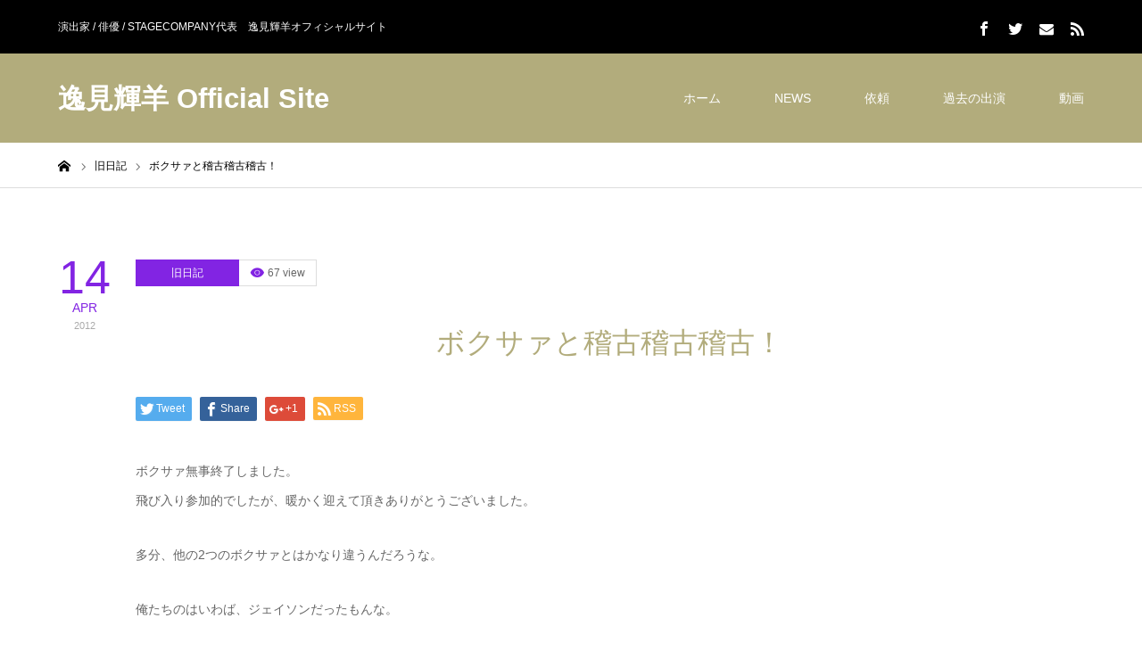

--- FILE ---
content_type: text/html; charset=UTF-8
request_url: http://www.henmiteruyoshi.com/archives/2544
body_size: 9113
content:
<!DOCTYPE html>
<html class="pc" lang="ja">
<head>
<meta charset="UTF-8">
<!--[if IE]><meta http-equiv="X-UA-Compatible" content="IE=edge"><![endif]-->
<meta name="viewport" content="width=device-width">
<title>ボクサァと稽古稽古稽古！ | 逸見輝羊 Official Site</title>
<meta name="description" content="ボクサァ無事終了しました。飛び入り参加的でしたが、暖かく迎えて頂きありがとうございました。多分、他の2つのボクサァとはかなり違うんだろうな。俺たちのはいわば、ジェイソンだったもんな。やっぱりね。芝居は楽しいですよ。">
<link rel="pingback" href="http://www.henmiteruyoshi.com/xmlrpc.php">
<link rel='dns-prefetch' href='//s.w.org' />
<link rel="alternate" type="application/rss+xml" title="逸見輝羊 Official Site &raquo; フィード" href="http://www.henmiteruyoshi.com/feed" />
<link rel="alternate" type="application/rss+xml" title="逸見輝羊 Official Site &raquo; コメントフィード" href="http://www.henmiteruyoshi.com/comments/feed" />
<link rel="alternate" type="application/rss+xml" title="逸見輝羊 Official Site &raquo; ボクサァと稽古稽古稽古！ のコメントのフィード" href="http://www.henmiteruyoshi.com/archives/2544/feed" />
<link rel='stylesheet' id='style-css'  href='http://www.henmiteruyoshi.com/wp-content/themes/zero_tcd055/style.css?ver=1.0.1' type='text/css' media='all' />
<link rel='stylesheet' id='contact-form-7-css'  href='http://www.henmiteruyoshi.com/wp-content/plugins/contact-form-7/includes/css/styles.css?ver=5.0' type='text/css' media='all' />
<link rel='stylesheet' id='wpt-twitter-feed-css'  href='http://www.henmiteruyoshi.com/wp-content/plugins/wp-to-twitter/css/twitter-feed.css?ver=4.9.26' type='text/css' media='all' />
<script type='text/javascript' src='http://www.henmiteruyoshi.com/wp-includes/js/jquery/jquery.js?ver=1.12.4'></script>
<script type='text/javascript' src='http://www.henmiteruyoshi.com/wp-includes/js/jquery/jquery-migrate.min.js?ver=1.4.1'></script>
<link rel='https://api.w.org/' href='http://www.henmiteruyoshi.com/wp-json/' />
<link rel="canonical" href="http://www.henmiteruyoshi.com/archives/2544" />
<link rel='shortlink' href='http://www.henmiteruyoshi.com/?p=2544' />
<link rel="alternate" type="application/json+oembed" href="http://www.henmiteruyoshi.com/wp-json/oembed/1.0/embed?url=http%3A%2F%2Fwww.henmiteruyoshi.com%2Farchives%2F2544" />
<link rel="alternate" type="text/xml+oembed" href="http://www.henmiteruyoshi.com/wp-json/oembed/1.0/embed?url=http%3A%2F%2Fwww.henmiteruyoshi.com%2Farchives%2F2544&#038;format=xml" />

<link rel="stylesheet" href="http://www.henmiteruyoshi.com/wp-content/themes/zero_tcd055/css/design-plus.css?ver=1.0.1">
<link rel="stylesheet" href="http://www.henmiteruyoshi.com/wp-content/themes/zero_tcd055/css/sns-botton.css?ver=1.0.1">
<link rel="stylesheet" media="screen and (max-width:1190px)" href="http://www.henmiteruyoshi.com/wp-content/themes/zero_tcd055/css/responsive.css?ver=1.0.1">
<link rel="stylesheet" media="screen and (max-width:1190px)" href="http://www.henmiteruyoshi.com/wp-content/themes/zero_tcd055/css/footer-bar.css?ver=1.0.1">

<script src="http://www.henmiteruyoshi.com/wp-content/themes/zero_tcd055/js/jquery.easing.1.3.js?ver=1.0.1"></script>
<script src="http://www.henmiteruyoshi.com/wp-content/themes/zero_tcd055/js/jscript.js?ver=1.0.1"></script>
<script src="http://www.henmiteruyoshi.com/wp-content/themes/zero_tcd055/js/comment.js?ver=1.0.1"></script>
<script src="http://www.henmiteruyoshi.com/wp-content/themes/zero_tcd055/js/footer-bar.js?ver=1.0.1"></script>


<style type="text/css">

body, input, textarea { font-family: Arial, "ヒラギノ角ゴ ProN W3", "Hiragino Kaku Gothic ProN", "メイリオ", Meiryo, sans-serif; }

.rich_font { font-family: "Hiragino Sans", "ヒラギノ角ゴ ProN", "Hiragino Kaku Gothic ProN", "游ゴシック", YuGothic, "メイリオ", Meiryo, sans-serif; font-weight:500; }

.post_list .post_date, #post_date, #related_post .post_date { font-family: Arial, "ヒラギノ角ゴ ProN W3", "Hiragino Kaku Gothic ProN", "メイリオ", Meiryo, sans-serif; }


#header_image_for_404 .headline { font-family: "Times New Roman" , "游明朝" , "Yu Mincho" , "游明朝体" , "YuMincho" , "ヒラギノ明朝 Pro W3" , "Hiragino Mincho Pro" , "HiraMinProN-W3" , "HGS明朝E" , "ＭＳ Ｐ明朝" , "MS PMincho" , serif; }



.pc #header .logo { font-size:31px; }
.mobile #header .logo { font-size:18px; }

#post_title { font-size:32px; color:#b2ac7c; }
.post_content { font-size:14px; color:#666666; }

.mobile #post_title { font-size:18px; }
.mobile .post_content { font-size:13px; }

body.page .post_content { font-size:14px; color:#666666; }
#page_title { font-size:24px; color:#000000; }
#page_title span { font-size:14px; color:#666666; }

.mobile body.page .post_content { font-size:13px; }
.mobile #page_title { font-size:20px; }
.mobile #page_title span { font-size:14px; }

#archive_page_header #page_title { font-size:26px; color:#000000; }
#archive_page_header .desc { font-size:14px; color:#666666; }

.mobile #archive_page_header #page_title { font-size:20px; }
.mobile #archive_page_header .desc { font-size:13px; }

.c-pw__btn { background: #b2ac7c; }
.post_content a, .post_content a:hover { color: #b2ac7c; }


.item_cat_id_1 .post_date, .item_cat_id_1 .view:before, .related_item_cat_id_1 .post_date { color:#1e73be; }
.item_cat_id_1 .category a { background-color:#1e73be; }
.item_cat_id_4 .post_date, .item_cat_id_4 .view:before, .related_item_cat_id_4 .post_date { color:#8224e3; }
.item_cat_id_4 .category a { background-color:#8224e3; }
.item_cat_id_14 .post_date, .item_cat_id_14 .view:before, .related_item_cat_id_14 .post_date { color:#eeee22; }
.item_cat_id_14 .category a { background-color:#eeee22; }
.item_cat_id_15 .post_date, .item_cat_id_15 .view:before, .related_item_cat_id_15 .post_date { color:#dd9933; }
.item_cat_id_15 .category a { background-color:#dd9933; }
.item_cat_id_16 .post_date, .item_cat_id_16 .view:before, .related_item_cat_id_16 .post_date { color:#dd3333; }
.item_cat_id_16 .category a { background-color:#dd3333; }

a:hover, #blog_list .meta a:hover, #page_header .headline, .side_widget .styled_post_list1 .title:hover, .page_post_list .meta a:hover, .page_post_list .headline, .header_slider_button_prev:hover:before, .header_slider_button_next:hover:before, #post_meta_top .date span,
  .slider_main .caption .title a:hover, #comment_header ul li a:hover, #header_text .logo a:hover, #bread_crumb li.home a:hover:before, #bread_crumb li a:hover, #post_title_area .meta li a:hover
    { color: #b2ac7c; }

.pc #header, .next_page_link a:hover, #archive_post_list_tab ol li:hover, .collapse_category_list li a:hover .count, .slick-arrow:hover, .pb_spec_table_button a:hover,
  #wp-calendar td a:hover, #wp-calendar #prev a:hover, #wp-calendar #next a:hover, .tcd_category_list li a:hover .count, #searchform .submit_button:hover,
    .pc #footer_bottom, .mobile #copyright, .mobile #header, #submit_comment:hover, #comment_header ul li a:hover, #previous_next_page a:hover, #post_pagination p, .page_navi span.current, #index_post_list_tab,
      .mobile #global_menu li a:hover, .mobile .home_menu:hover, .tcd_user_profile_widget .button a:hover, #return_top_mobile a:hover, #mobile_menu .close_button:hover, #p_readmore .button
        { background-color: #b2ac7c !important; }

#archive_post_list_tab ol li:hover, #comment_textarea textarea:focus, #guest_info input:focus, #comment_header ul li a:hover, #comment_header ul li.comment_switch_active a, #comment_header #comment_closed p, #post_pagination p, .page_navi span.current
  { border-color: #b2ac7c; }

.collapse_category_list li a:before { border-color: transparent transparent transparent #b2ac7c; }

.slider_nav .swiper-slide-active, .slider_nav .swiper-slide:hover { box-shadow:inset 0 0 0 5px #b2ac7c; }

.pc #global_menu > ul > li.active > a, .pc #global_menu a:hover, .pc #global_menu > ul > li.active > a, .pc #global_menu ul a:hover, .pc #global_menu > ul > li.current-menu-item > a,
  .mobile #menu_button:hover, #return_top a:hover, #post_pagination a:hover, .page_navi a:hover, #slide_menu a span.count, .tcdw_custom_drop_menu a:hover, #p_readmore .button:hover
    { background-color: #dbd29d !important; }

#post_pagination a:hover, .page_navi a:hover, .tcdw_custom_drop_menu a:hover
  { border-color: #dbd29d !important; }

.post_content a { color: #b2ac7c; }

.no_header_content { background:rgba(178,172,124,0.8); }


.pc #global_menu ul ul a { background-color:#222222; color:#ffffff; }
.pc #global_menu ul ul a:hover { background-color:#b83333 !important; color:#ffffff !important; }

#header_category_menu { background-color:#222222; }
#header_category_menu a { color:#ffffff; }
#header_category_menu ul a:hover, #header_category_menu ul ul, #header_category_menu ul ul a, #header_category_menu li.has_child.active > a { background-color:#b83333; }

.pc .header_fix #header {
  background-color:rgba(224,63,63,1) !important;
  color: #FFFFFF;
}
.pc .header_fix #global_menu, .pc .header_fix #global_menu > ul > li { border-color:#b83333; }
.pc .header_fix #global_menu a:hover, .pc .header_fix #global_menu > ul > li.active > a, .pc .header_fix #global_menu > ul > li.current-menu-item > a { background-color:#b83333 !important; }

.header_fix #header_category_menu { background-color:#222222; }
.header_fix #header_category_menu a { color:#ffffff; }
.header_fix #header_category_menu ul a:hover, .header_fix #header_category_menu ul ul, .header_fix #header_category_menu ul ul a, .header_fix #header_category_menu li.has_child.active > a { background-color:#b83333; }

.pc .header_fix #global_menu ul ul a { background-color:#222222 !important; color:#ffffff  !important; }
.pc .header_fix #global_menu ul ul a:hover { background-color:#b83333 !important; color:#ffffff !important; }

.header_fix #slide_menu a { color: #ffffff; }

#site_wrap { display:none; }
#site_loader_overlay {
  background: #fff;
  opacity: 1;
  position: fixed;
  top: 0px;
  left: 0px;
  width: 100%;
  height: 100%;
  width: 100vw;
  height: 100vh;
  z-index: 99999;
}
#site_loader_animation {
  width: 48px;
  height: 48px;
  font-size: 10px;
  text-indent: -9999em;
  position: fixed;
  top: 0;
  left: 0;
	right: 0;
	bottom: 0;
	margin: auto;
  border: 3px solid rgba(216,12,73,0.2);
  border-top-color: #D80C49;
  border-radius: 50%;
  -webkit-animation: loading-circle 1.1s infinite linear;
  animation: loading-circle 1.1s infinite linear;
}
@-webkit-keyframes loading-circle {
  0% { -webkit-transform: rotate(0deg); transform: rotate(0deg); }
  100% { -webkit-transform: rotate(360deg); transform: rotate(360deg); }
}
@media only screen and (max-width: 767px) {
	#site_loader_animation { width: 30px; height: 30px; }
}
@keyframes loading-circle {
  0% { -webkit-transform: rotate(0deg); transform: rotate(0deg); }
  100% { -webkit-transform: rotate(360deg); transform: rotate(360deg); }
}



</style>


<style type="text/css"></style></head>
<body id="body" class="post-template-default single single-post postid-2544 single-format-standard no_side_content">

<div id="site_loader_overlay">
 <div id="site_loader_animation">
   </div>
</div>
<div id="site_wrap">

<div id="container">

 <div id="header_top">
  <div id="header_top_inner">
   <h1 id="site_desc" style="font-size:12px;">演出家 / 俳優 / STAGECOMPANY代表　逸見輝羊オフィシャルサイト</h1>      <ul id="header_social_link" class="social_link clearfix">
    <li class="facebook"><a class="target_blank" href="https://www.facebook.com/teruyoshi.henmi/"><span>Facebook</span></a></li>    <li class="twitter"><a class="target_blank" href="https://twitter.com/henmi_teruyoshi"><span>Twitter</span></a></li>                    <li class="mail"><a class="target_blank" href=""><span>Contact</span></a></li>    <li class="rss"><a class="target_blank" href="http://www.henmiteruyoshi.com/feed"><span>RSS</span></a></li>   </ul>
     </div>
 </div><!-- END #header_top_wrap -->

 <div id="header">
  <div id="header_inner">
   <div id="logo_text">
 <h2 class="logo"><a href="http://www.henmiteruyoshi.com/">逸見輝羊 Official Site</a></h2>
</div>
      <div id="global_menu">
    <ul id="menu-%e5%9f%ba%e6%9c%ac" class="menu"><li id="menu-item-4100" class="menu-item menu-item-type-custom menu-item-object-custom menu-item-home menu-item-4100"><a href="http://www.henmiteruyoshi.com/">ホーム</a></li>
<li id="menu-item-4101" class="menu-item menu-item-type-post_type menu-item-object-page menu-item-has-children menu-item-4101"><a href="http://www.henmiteruyoshi.com/ticket">NEWS</a>
<ul class="sub-menu">
	<li id="menu-item-4558" class="menu-item menu-item-type-custom menu-item-object-custom menu-item-4558"><a href="https://ticket.tickebo.jp/show/event.html?info=10026">サラリーマンナイトフィーバー</a></li>
</ul>
</li>
<li id="menu-item-4104" class="menu-item menu-item-type-post_type menu-item-object-page menu-item-4104"><a href="http://www.henmiteruyoshi.com/irai">依頼</a></li>
<li id="menu-item-4105" class="menu-item menu-item-type-post_type menu-item-object-page menu-item-4105"><a href="http://www.henmiteruyoshi.com/archives">過去の出演</a></li>
<li id="menu-item-4106" class="menu-item menu-item-type-post_type menu-item-object-page menu-item-4106"><a href="http://www.henmiteruyoshi.com/%e3%82%ae%e3%83%a3%e3%83%a9%e3%83%aa%e3%83%bc">動画</a></li>
</ul>   </div>
   <a href="#" id="menu_button"><span>menu</span></a>
     </div><!-- END #header_inner -->
 </div><!-- END #header -->

  <!-- mega menu -->
 <div id="header_category_menu">
  <div id="header_category_menu_inner">
   <ul class="main_menu clearfix">
    	<li class="cat-item cat-item-1"><a href="http://www.henmiteruyoshi.com/archives/category/kouninblog" >旧ブログ</a>
</li>
	<li class="cat-item cat-item-4"><a href="http://www.henmiteruyoshi.com/archives/category/old-diary" >旧日記</a>
</li>
	<li class="cat-item cat-item-14"><a href="http://www.henmiteruyoshi.com/archives/category/jeep-commander" >JEEP COMMANDER</a>
</li>
	<li class="cat-item cat-item-15"><a href="http://www.henmiteruyoshi.com/archives/category/shibai" >芝居</a>
</li>
	<li class="cat-item cat-item-16"><a href="http://www.henmiteruyoshi.com/archives/category/diary" >日記</a>
</li>
	<li class="cat-item cat-item-86"><a href="http://www.henmiteruyoshi.com/archives/category/%e5%85%a8%e5%8a%9bdiy%ef%bc%81" >全力DIY！</a>
</li>
   </ul>
  </div>
 </div>
 <!-- END mega menu -->
 
 
 <div id="main_contents" class="clearfix">

<div id="bread_crumb">

<ul class="clearfix" itemscope itemtype="http://schema.org/BreadcrumbList">
 <li itemprop="itemListElement" itemscope itemtype="http://schema.org/ListItem" class="home"><a itemprop="item" href="http://www.henmiteruyoshi.com/"><span itemprop="name">ホーム</span></a><meta itemprop="position" content="1"></li>
 <li itemprop="itemListElement" itemscope itemtype="http://schema.org/ListItem">
    <a itemprop="item" href="http://www.henmiteruyoshi.com/archives/category/old-diary"><span itemprop="name">旧日記</span></a>
      <meta itemprop="position" content="2">
 </li>
 <li class="last" itemprop="itemListElement" itemscope itemtype="http://schema.org/ListItem"><span itemprop="name">ボクサァと稽古稽古稽古！</span><meta itemprop="position" content="3"></li>
</ul>

</div>

<div id="main_col" class="clearfix">

 
 <div id="left_col" class="clearfix">

  <div class="item_cat_id_4"><p id="post_date" class="post_date"><time class="entry-date updated" datetime="2012-04-14T16:04:15+00:00"><span class="date">14</span><span class="month"><strong>APR</strong></span><span class="year">2012</span></time></p></div>
  <div id="main_data">

   <article id="article">

        <ol class="clearfix item_cat_id_4" id="post_meta_top">
     <li class="category"><a href="http://www.henmiteruyoshi.com/archives/category/old-diary">旧日記</a>
</li>     <li class="view">67 view</li>    </ol>
    
    <h2 id="post_title" class="rich_font">ボクサァと稽古稽古稽古！</h2>

    
    
        <div class="single_share clearfix" id="single_share_top">
     <div class="share-type1 share-top">
 
	<div class="sns mt10">
		<ul class="type1 clearfix">
			<li class="twitter">
				<a href="http://twitter.com/share?text=%E3%83%9C%E3%82%AF%E3%82%B5%E3%82%A1%E3%81%A8%E7%A8%BD%E5%8F%A4%E7%A8%BD%E5%8F%A4%E7%A8%BD%E5%8F%A4%EF%BC%81&url=http%3A%2F%2Fwww.henmiteruyoshi.com%2Farchives%2F2544&via=henmi_teruyoshi&tw_p=tweetbutton&related=henmi_teruyoshi" onclick="javascript:window.open(this.href, '', 'menubar=no,toolbar=no,resizable=yes,scrollbars=yes,height=400,width=600');return false;"><i class="icon-twitter"></i><span class="ttl">Tweet</span><span class="share-count"></span></a>
			</li>
			<li class="facebook">
				<a href="//www.facebook.com/sharer/sharer.php?u=http://www.henmiteruyoshi.com/archives/2544&amp;t=%E3%83%9C%E3%82%AF%E3%82%B5%E3%82%A1%E3%81%A8%E7%A8%BD%E5%8F%A4%E7%A8%BD%E5%8F%A4%E7%A8%BD%E5%8F%A4%EF%BC%81" class="facebook-btn-icon-link" target="blank" rel="nofollow"><i class="icon-facebook"></i><span class="ttl">Share</span><span class="share-count"></span></a>
			</li>
			<li class="googleplus">
				<a href="https://plus.google.com/share?url=http%3A%2F%2Fwww.henmiteruyoshi.com%2Farchives%2F2544" onclick="javascript:window.open(this.href, '', 'menubar=no,toolbar=no,resizable=yes,scrollbars=yes,height=600,width=500');return false;"><i class="icon-google-plus"></i><span class="ttl">+1</span><span class="share-count"></span></a>
			</li>
			<li class="rss">
				<a href="http://www.henmiteruyoshi.com/feed" target="blank"><i class="icon-rss"></i><span class="ttl">RSS</span></a>
			</li>
		</ul>
	</div>
</div>
    </div>
    
    
    
    <div class="post_content clearfix">
     <p>ボクサァ無事終了しました。<br />
飛び入り参加的でしたが、暖かく迎えて頂きありがとうございました。</p>
<p>多分、他の2つのボクサァとはかなり違うんだろうな。</p>
<p>俺たちのはいわば、ジェイソンだったもんな。</p>
<p>やっぱりね。芝居は楽しいですよ。<br />
見にきてくださった皆様、スタッフの皆様、共演者の皆様ありがとうございました！</p>
<p>またひょんなことから出来たらおもろいだろうな。</p>
<p>そして、一息つく暇なく来週より劇団研究生の稽古です。</p>
<p>様々な台本を使いより実践的な稽古ができるよう頑張ろう。<br />
皆と稽古ができるのが楽しみだ！</p>
<p>そんでもって再来週からはGOEMONの稽古が！</p>
<p>で、明日は熱海のバラし手伝い。</p>
<p>バリバリですよ！！！</p>
<p><a href="http://www.henmiteruyoshi.com/wp-content/uploads/2012/04/20120414-160400.jpg"><img src="http://www.henmiteruyoshi.com/wp-content/uploads/2012/04/20120414-160400.jpg" alt="20120414-160400.jpg" class="alignnone size-full" /></a></p>
    </div>

        <div class="single_share clearfix" id="single_share_bottom">
     <div class="share-type1 share-btm">
 
	<div class="sns mt10 mb45">
		<ul class="type1 clearfix">
			<li class="twitter">
				<a href="http://twitter.com/share?text=%E3%83%9C%E3%82%AF%E3%82%B5%E3%82%A1%E3%81%A8%E7%A8%BD%E5%8F%A4%E7%A8%BD%E5%8F%A4%E7%A8%BD%E5%8F%A4%EF%BC%81&url=http%3A%2F%2Fwww.henmiteruyoshi.com%2Farchives%2F2544&via=henmi_teruyoshi&tw_p=tweetbutton&related=henmi_teruyoshi" onclick="javascript:window.open(this.href, '', 'menubar=no,toolbar=no,resizable=yes,scrollbars=yes,height=400,width=600');return false;"><i class="icon-twitter"></i><span class="ttl">Tweet</span><span class="share-count"></span></a>
			</li>
			<li class="facebook">
				<a href="//www.facebook.com/sharer/sharer.php?u=http://www.henmiteruyoshi.com/archives/2544&amp;t=%E3%83%9C%E3%82%AF%E3%82%B5%E3%82%A1%E3%81%A8%E7%A8%BD%E5%8F%A4%E7%A8%BD%E5%8F%A4%E7%A8%BD%E5%8F%A4%EF%BC%81" class="facebook-btn-icon-link" target="blank" rel="nofollow"><i class="icon-facebook"></i><span class="ttl">Share</span><span class="share-count"></span></a>
			</li>
			<li class="googleplus">
				<a href="https://plus.google.com/share?url=http%3A%2F%2Fwww.henmiteruyoshi.com%2Farchives%2F2544" onclick="javascript:window.open(this.href, '', 'menubar=no,toolbar=no,resizable=yes,scrollbars=yes,height=600,width=500');return false;"><i class="icon-google-plus"></i><span class="ttl">+1</span><span class="share-count"></span></a>
			</li>
			<li class="rss">
				<a href="http://www.henmiteruyoshi.com/feed" target="blank"><i class="icon-rss"></i><span class="ttl">RSS</span></a>
			</li>
		</ul>
	</div>
</div>
    </div>
    
        <ul id="post_meta_bottom" class="clearfix">
     <li class="post_author">投稿者: <a href="http://www.henmiteruyoshi.com/archives/author/henmi" title="henmi の投稿" rel="author">henmi</a></li>     <li class="post_category"><a href="http://www.henmiteruyoshi.com/archives/category/old-diary" rel="category tag">旧日記</a></li>          <li class="post_comment">コメント: <a href="#comment_headline">0</a></li>    </ul>
    
        <div id="previous_next_post" class="clearfix">
     <div class='prev_post'><a href='http://www.henmiteruyoshi.com/archives/2539' title='引っ越しと稽古とスタドン'><span class='title'>引っ越しと稽古とスタドン</span><span class='nav'>前の記事</span></a></div>
<div class='next_post'><a href='http://www.henmiteruyoshi.com/archives/2548' title='今日の俺のTwitterとかとラジきた。だらだらですわ。'><span class='title'>今日の俺のTwitterとかとラジきた。だらだらですわ。</span><span class='nav'>次の記事</span></a></div>
    </div>
    
   </article><!-- END #article -->

      <div id="single_recent_post">
    <h3 class="headline rich_font">旧日記の最近記事</h3>
        <ol>
          <li>
      <h4 class="title"><a href="http://www.henmiteruyoshi.com/archives/2628" title="7月です。あと2週間です。やります。やってます。ラーメンは喜多方。">7月です。あと2週間です。やります。やってます。ラーメンは喜多方。</a></h4>
     </li>
          <li>
      <h4 class="title"><a href="http://www.henmiteruyoshi.com/archives/2622" title="締まってくぜ。">締まってくぜ。</a></h4>
     </li>
          <li>
      <h4 class="title"><a href="http://www.henmiteruyoshi.com/archives/2563" title="暑い！暑い！暑い！蒸し暑い！">暑い！暑い！暑い！蒸し暑い！</a></h4>
     </li>
          <li>
      <h4 class="title"><a href="http://www.henmiteruyoshi.com/archives/2554" title="電車で明治座。GOEMONです。">電車で明治座。GOEMONです。</a></h4>
     </li>
          <li>
      <h4 class="title"><a href="http://www.henmiteruyoshi.com/archives/2548" title="今日の俺のTwitterとかとラジきた。だらだらですわ。">今日の俺のTwitterとかとラジきた。だらだらですわ。</a></h4>
     </li>
         </ol>
       </div><!-- #single_recent_list -->
   
   
   
   
      <div id="related_post">
    <h3 class="headline rich_font">関連記事</h3>
    <ol class="clearfix">
          <li class="clearfix related_item_cat_id_4">
      <p class="post_date"><time class="entry-date updated" datetime="2009-01-04T23:56:00+00:00"><span class="date">4</span><span class="month"><strong>JAN</strong></span><span class="year">2009</span></time></p>
      <h4 class="title"><a href="http://www.henmiteruyoshi.com/archives/441" name="">初観劇！！！「アケミ」</a></h4>
     </li>
          <li class="clearfix related_item_cat_id_4">
      <p class="post_date"><time class="entry-date updated" datetime="2008-08-23T22:59:00+00:00"><span class="date">23</span><span class="month"><strong>AUG</strong></span><span class="year">2008</span></time></p>
      <h4 class="title"><a href="http://www.henmiteruyoshi.com/archives/360" name="">「幕末純情伝」折り返し２日目終了！！！</a></h4>
     </li>
          <li class="clearfix related_item_cat_id_4">
      <p class="post_date"><time class="entry-date updated" datetime="2009-05-17T13:49:00+00:00"><span class="date">17</span><span class="month"><strong>MAY</strong></span><span class="year">2009</span></time></p>
      <h4 class="title"><a href="http://www.henmiteruyoshi.com/archives/531" name="">え？まさか？</a></h4>
     </li>
          <li class="clearfix related_item_cat_id_4">
      <p class="post_date"><time class="entry-date updated" datetime="2006-08-14T14:23:00+00:00"><span class="date">14</span><span class="month"><strong>AUG</strong></span><span class="year">2006</span></time></p>
      <h4 class="title"><a href="http://www.henmiteruyoshi.com/archives/74" name="">千秋楽</a></h4>
     </li>
          <li class="clearfix related_item_cat_id_4">
      <p class="post_date"><time class="entry-date updated" datetime="2007-07-02T18:56:00+00:00"><span class="date">2</span><span class="month"><strong>JUL</strong></span><span class="year">2007</span></time></p>
      <h4 class="title"><a href="http://www.henmiteruyoshi.com/archives/192" name="">いざ新潟へ</a></h4>
     </li>
          <li class="clearfix related_item_cat_id_4">
      <p class="post_date"><time class="entry-date updated" datetime="2009-04-12T23:34:00+00:00"><span class="date">12</span><span class="month"><strong>APR</strong></span><span class="year">2009</span></time></p>
      <h4 class="title"><a href="http://www.henmiteruyoshi.com/archives/515" name="">音楽聞きながらネットサーフィン休日。大物ゲットです。</a></h4>
     </li>
         </ol>
   </div>
      
   
<h3 id="comment_headline" class="rich_font"><span>コメント</span></h3>

<div id="comment_header">

 <ul class="clearfix">
      <li id="comment_switch" class="comment_switch_active"><a href="javascript:void(0);">コメント ( 0 )</a></li>
   <li id="trackback_switch"><a href="javascript:void(0);">トラックバック ( 0 )</a></li>
    </ul>



</div><!-- END #comment_header -->

<div id="comments">

 <div id="comment_area">
  <!-- start commnet -->
  <ol class="commentlist">
	    <li class="comment">
     <div class="comment-content"><p class="no_comment">この記事へのコメントはありません。</p></div>
    </li>
	  </ol>
  <!-- comments END -->

  
 </div><!-- #comment-list END -->


 <div id="trackback_area">
 <!-- start trackback -->
 
  <ol class="commentlist">
      <li class="comment"><div class="comment-content"><p class="no_comment">この記事へのトラックバックはありません。</p></div></li>
     </ol>

  <div id="trackback_url_area">
   <label for="trackback_url">トラックバック URL</label>
   <input type="text" name="trackback_url" id="trackback_url" size="60" value="http://www.henmiteruyoshi.com/archives/2544/trackback" readonly="readonly" onfocus="this.select()" />
  </div>
  
  <!-- trackback end -->
 </div><!-- #trackbacklist END -->

 


 
 <fieldset class="comment_form_wrapper" id="respond">

    <div id="cancel_comment_reply"><a rel="nofollow" id="cancel-comment-reply-link" href="/archives/2544#respond" style="display:none;">返信をキャンセルする。</a></div>
  
  <form action="http://www.henmiteruyoshi.com/wp-comments-post.php" method="post" id="commentform">

   
   <div id="guest_info">
    <div id="guest_name"><label for="author"><span>名前</span></label><input type="text" name="author" id="author" value="" size="22" tabindex="1"  /></div>
    <div id="guest_email"><label for="email"><span>E-MAIL</span> - 公開されません -</label><input type="text" name="email" id="email" value="" size="22" tabindex="2"  /></div>
    <div id="guest_url"><label for="url"><span>URL</span></label><input type="text" name="url" id="url" value="" size="22" tabindex="3" /></div>
       </div>

   
   <div id="comment_textarea">
    <textarea name="comment" id="comment" cols="50" rows="10" tabindex="4"></textarea>
   </div>

   
   <div id="submit_comment_wrapper">
    <p style="display: none;"><input type="hidden" id="akismet_comment_nonce" name="akismet_comment_nonce" value="ba835bea4f" /></p><script src="http://www.henmiteruyoshi.com/?live-comment-preview.js" type="text/javascript"></script><div id="commentPreview"></div><p style="display: none;"><input type="hidden" id="ak_js" name="ak_js" value="239"/></p>    <input name="submit" type="submit" id="submit_comment" tabindex="5" value="コメントを書く" title="コメントを書く" alt="コメントを書く" />
   </div>
   <div id="input_hidden_field">
        <input type='hidden' name='comment_post_ID' value='2544' id='comment_post_ID' />
<input type='hidden' name='comment_parent' id='comment_parent' value='0' />
       </div>

  </form>

 </fieldset><!-- #comment-form-area END -->

</div><!-- #comment end -->

  </div><!-- END #main_data -->

 </div><!-- END #left_col -->

 
</div><!-- END #main_col -->


 </div><!-- END #main_contents -->

 
  <div id="footer_top">
  <div id="footer_top_inner" class="clearfix">

   
   
   
  </div><!-- END #footer_top_inner -->
 </div><!-- END #footer_top -->

  <div id="footer_bottom">
  <div id="footer_bottom_inner">
      <ul id="footer_social_link" class="social_link clearfix">
    <li class="facebook"><a class="target_blank" href="https://www.facebook.com/teruyoshi.henmi/"><span>Facebook</span></a></li>    <li class="twitter"><a class="target_blank" href="https://twitter.com/henmi_teruyoshi"><span>Twitter</span></a></li>                    <li class="mail"><a class="target_blank" href=""><span>Contact</span></a></li>    <li class="rss"><a class="target_blank" href="http://www.henmiteruyoshi.com/feed"><span>RSS</span></a></li>   </ul>
      <p id="copyright">Copyright &copy;&nbsp; <a href="http://www.henmiteruyoshi.com/">逸見輝羊 Official Site</a></p>
  </div><!-- END #footer_bottom_inner -->
 </div><!-- END #footer_bottom -->

 <div id="return_top">
  <a href="#body"><span>PAGE TOP</span></a>
 </div>

 
</div><!-- #container -->

</div><!-- #site_wrap -->

<script>

 
 jQuery(document).ready(function($){

  function after_load() {
    $('#site_loader_spinner').delay(300).fadeOut(600);
    $('#site_loader_overlay').delay(600).fadeOut(900);
    $('#site_wrap').css('display', 'block');
      }

  $(window).load(function () {
    after_load();
  });

  $(function(){
    setTimeout(function(){
      if( $('#site_loader_overlay').is(':visible') ) {
        after_load();
      }
    }, 7000);
  });

 });

</script>


<script type='text/javascript' src='http://www.henmiteruyoshi.com/wp-includes/js/comment-reply.min.js?ver=4.9.26'></script>
<script type='text/javascript'>
/* <![CDATA[ */
var wpcf7 = {"apiSettings":{"root":"http:\/\/www.henmiteruyoshi.com\/wp-json\/contact-form-7\/v1","namespace":"contact-form-7\/v1"},"recaptcha":{"messages":{"empty":"\u3042\u306a\u305f\u304c\u30ed\u30dc\u30c3\u30c8\u3067\u306f\u306a\u3044\u3053\u3068\u3092\u8a3c\u660e\u3057\u3066\u304f\u3060\u3055\u3044\u3002"}}};
/* ]]> */
</script>
<script type='text/javascript' src='http://www.henmiteruyoshi.com/wp-content/plugins/contact-form-7/includes/js/scripts.js?ver=5.0'></script>
<script type='text/javascript' src='http://www.henmiteruyoshi.com/wp-includes/js/wp-embed.min.js?ver=4.9.26'></script>
<script async="async" type='text/javascript' src='http://www.henmiteruyoshi.com/wp-content/plugins/akismet/_inc/form.js?ver=4.0.2'></script>
<script>
jQuery(function($) {
	jQuery.post('http://www.henmiteruyoshi.com/wp-admin/admin-ajax.php',{ action: 'views_count_up', post_id: 2544, nonce: '0474a5e884'});
});
</script>
</body>
</html>
